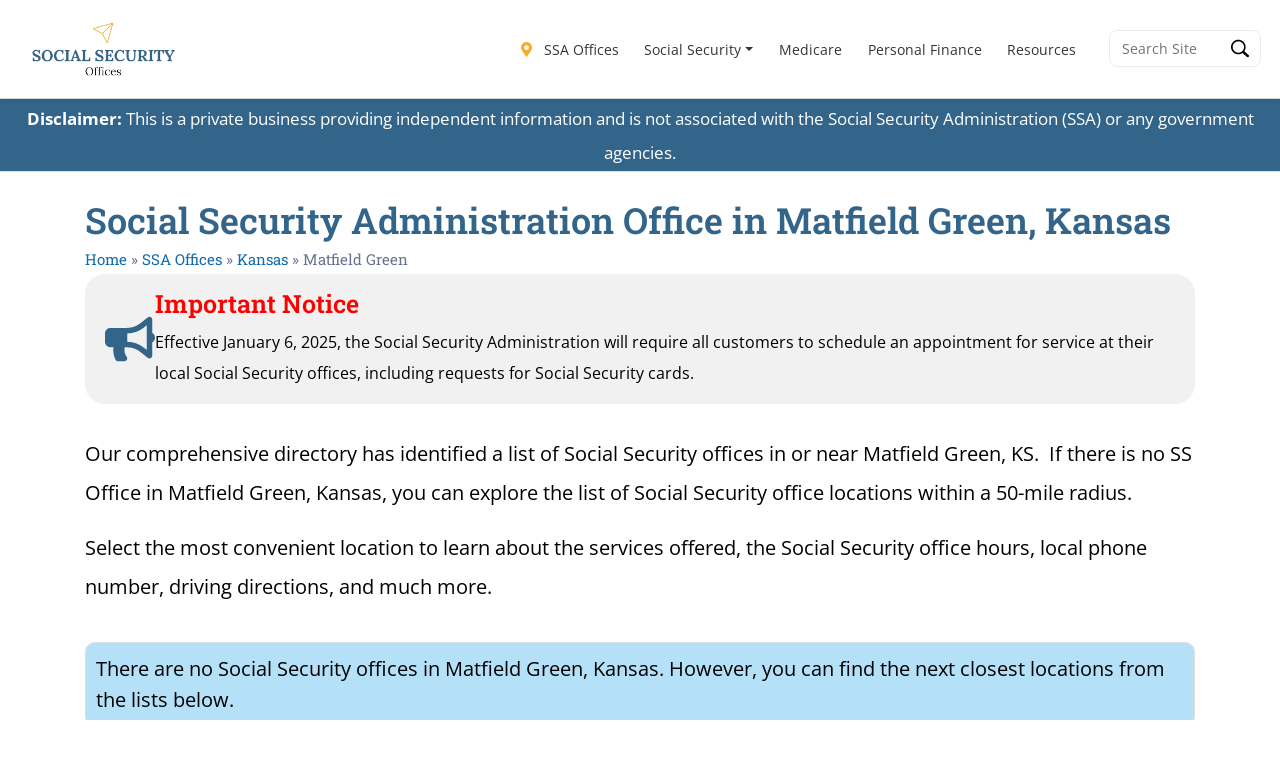

--- FILE ---
content_type: text/css
request_url: https://ssofficelocation.com/wp-content/plugins/us-territorieshtmlmap/static/css/map.css?ver=6.7.4
body_size: 633
content:
.fm-map-container svg {
	z-index: 1;
	-webkit-user-select: none; /* webkit (safari, chrome) browsers */
	-moz-user-select: none; /* mozilla browsers */
	-khtml-user-select: none; /* webkit (konqueror) browsers */
	-ms-user-select: none; /* IE10+ */
	height: 100% !important;
}
.fm-tooltip {
	display: none;
	position: absolute;
	z-index: 3;
	min-width: 200px;
}
.fm-tooltip-image {
	white-space: nowrap;
}
.fm-tooltip-image img {
	max-width: none;
}
.fm-tooltip-comment {
	font-size: 11px;
	font-family: arial;
	color: #000000;
}
.fm-tooltip-comment p {
	margin-top: 0px !important;
}
.fm-tooltip-frame {
	background-color: #fff;
	border: 2px solid #bbb;
	border-radius: 10px;
	padding: 5px;
	opacity: .99;
	max-width: 400px;
	min-width: 200px;
	border-collapse: separate;	
	margin-bottom: 0 !important;
	line-height: 1.4;
	vertical-align: top;
	table-layout: auto;
}

.fm-tooltip-frame td {
	background-color:inherit;
	border: none;
	padding: 5px;
	vertical-align: top;
	margin: 0;
}
.fm-tooltip-name {
/* 	color: #000; */
	text-shadow: -1px 0 white, 0 1px white, 1px 0 white, 0 -1px white;
/* 	font-size: 14px; */
	font-weight:bold;
	padding: 5px;
	font-family: arial;
	line-height: 1;
}
.fm-tooltip-x {
	color: #444;
	font: 12px/100% arial, sans-serif;
	position: relative;
	text-decoration: none;
	text-shadow: 0 1px 0 #fff;
	z-index: 5;
	visibility: hidden;
	cursor: pointer;
	margin: -5px -5px 5px 5px;
	border-bottom: none !important;
	float: right;
}
.fm-tooltip-x img {
	width: 12px !important;
	padding:0 !important;
	margin:0 !important;
	border:0 !important; 
}
.fm-tooltip-x.fm-frozen-x {
	visibility: visible;
}
.fm-tooltip-x.fm-mobile-x {
	visibility: visible;
}

.fm-scale {
	float: left;
	position: absolute;
	left: 0px;
	bottom: 0px;
	z-index: 2;
	margin: 10px;
	-webkit-user-select: none; /* webkit (safari, chrome) browsers */
	-moz-user-select: none; /* mozilla browsers */
	-khtml-user-select: none; /* webkit (konqueror) browsers */
	-ms-user-select: none; /* IE10+ */
}
.fm-scale div {
	float: left;
}
.fm-scale a {
	display: block;
	float: left;
	font-size: 31px;
	font-weight: bold;
	line-height: 38px;
	text-align: center;
	cursor: pointer;
	color: #333 !important;
	width: 41px;
	height: 37px;
	padding-top: 1px;
	border: 1px solid #e8e8e8 !important;
	border-bottom: 1px solid #bbb !important;
	text-decoration: none !important;
	margin-right: 3px;
	border-radius: 2px;
	background: #fff;
}
.fm-scale a:hover {
	color: #186ba3 !important;
}
.fm-scale a.fm-inactive {
	cursor: default;
	color: #cdcdcd !important;
}
.fm-scale-display {
	clear: both;
	position: relative;
	left: 0px;
	z-index: 10;
	width: 100%;
	height: 1px;
	bottom: 0px;
	margin-bottom: 5px;
	background-color: #e8e8e8;
}
.fm-scale-display div {
	background-color: #237cbd;
	height: 1px;
	-webkit-transition: width ease-in-out .2s;
	transition: width ease-in-out .2s;
}

.fm-scale-buttons {
	clear: both;
}

.fm-no-events {
	pointer-events: none;
}

.usterritoriesHtml5Mapright {
	margin:auto;
}
.usterritoriesHtml5Mapright .usterritoriesHtml5MapContainer {
	position: relative;
	float: left;
}
.usterritoriesHtml5Mapbottom {
	margin:auto;
}
.usterritoriesHtml5Mapbottom .usterritoriesHtml5MapContainer {
	position: relative;
}
.usterritoriesHtml5Mapright .usterritoriesHtml5MapStateInfo, .usterritoriesHtml5Mapright .usterritoriesHtml5MapStateInfo {
	float: left;
	left: 20px;
	margin-right: 20px;
	position: relative;
}
.usterritoriesHtml5Mapbottom .usterritoriesHtml5MapStateInfo, .usterritoriesHtml5Mapbottom .usterritoriesHtml5MapStateInfo {

}

.usterritoriesHtml5Mapright.htmlMapResponsive .usterritoriesHtml5MapContainer {
	position: relative;
	float: none;
	width: auto;
}
.usterritoriesHtml5Mapright .usterritoriesHtml5MapStateInfo, .usterritoriesHtml5Mapright .usterritoriesHtml5MapStateInfo {
	float: none;
	left: auto;
	margin-right: 20px;
	position: relative;
}
@media (min-width: 768px){
.usterritoriesHtml5Mapright.htmlMapResponsive .usterritoriesHtml5MapContainer {
	position: relative;
	float: left;
	width: 60%
}

.usterritoriesHtml5Mapright.htmlMapResponsive .usterritoriesHtml5MapStateInfo, .usterritoriesHtml5Mapright.htmlMapResponsive .usterritoriesHtml5MapStateInfo {
	float: left;
	margin: 2%;
	position: relative;
	width: 36%;
	left: auto;
}
}

.usterritoriesHtml5Map-areas-list {
	display: none;
	float: left;
	overflow: auto;
}

.usterritoriesHtml5Map-areas-list .usterritoriesHtml5Map-areas-item {
	margin-bottom: 2px;
}

.usterritoriesHtml5Map-areas-list a {
	font-size: 16px;
	text-decoration: none;
	word-wrap: break-word;
}

.usterritoriesHtml5MapSelector.mobile-only {
	display: none;
}

.usterritoriesHtml5MapSelector select {
	max-width: 90%;
}

@media (max-width: 768px) {
	.fm-mobile-fixed .fm-tooltip-frame {
		max-width: 100%;
		width: 100%;
	}
	.fm-mobile-fixed .fm-tooltip-comment {
		width: 100%;
	}
	.fm-scale a { 
		width: 31px;
		height: 27px;
		font-size: 21px;
		line-height: 28px;
	}
}

@media only screen and (max-width: 480px) {

	.usterritoriesHtml5Map-areas-list {
		display: none !important;
	}
	
	.usterritoriesHtml5MapSelector.mobile-only {
		display: block;
	}

}




--- FILE ---
content_type: text/vtt; charset=utf-8
request_url: https://video-meta.open.video/caption/XVQQjRts_T-J/8016b9693aa2e80bd9b19f1609e7283b_en-US.vtt
body_size: 3190
content:
WEBVTT

00:00.000 --> 00:04.320
Are you planning to visit the Social Security
Office in Farmington Hills, Michigan

00:04.320 --> 00:08.800
Whether it's your first time or you're returning
for additional services, knowing what to expect

00:08.800 --> 00:19.079
and how to prepare can lead to a successful visit. We'll guide you through
what to expect, how to prepare, and provide tips for a successful visit

00:19.079 --> 00:24.559
The Farmington Hills SSA office provides services,
from applying for Social Security Disability

00:24.559 --> 00:37.439
benefits to requesting a replacement Social Security card. The office
is located at 27650 Farmington Road, Farmington Hills, Michigan, 48334

00:37.439 --> 00:46.680
The hours are 9 a.m. to 4 p.m. Monday through Friday. The office
is closed Saturdays and Sundays as well as all federal holidays

00:46.680 --> 00:51.200
The Social Security Office is the busiest on
Mondays, the morning after a federal holiday

00:51.200 --> 00:59.200
and the first week of the month. If possible, avoid visiting
during the lunch hours of 1130 a.m. to 130 p.m., which tend

00:59.200 --> 01:05.839
to have longer wait times. Upon arrival, you can expect
to go through a security screening, which may include a

01:05.839 --> 01:11.660
metal detector or x-ray machine. After security,
you'll check in and wait for your name to be called

01:11.660 --> 01:15.760
To expedite the check-in process, you can
utilize the mobile check-in feature available

01:15.760 --> 01:26.879
at most locations. Preparation is key for a successful visit. It's important to bring
all necessary documentation, such as your Social Security card, birth certificate

01:26.879 --> 01:36.319
a government-issued I.D., and any forms you need to fill out. It's also wise
to schedule an appointment in advance to minimize wait times, which can

01:36.319 --> 01:44.319
be lengthy, especially during peak hours. The average wait time at
the Social Security Office in Farmington Hills, Michigan, is generally

01:44.319 --> 01:51.360
around 30 minutes. You can schedule an appointment by
calling the local office or by calling the toll-free number

01:51.360 --> 01:59.519
While waiting, remember to be patient and courteous. The staff are there
to assist you, and being polite can make your experience more pleasant

01:59.519 --> 02:04.040
The Farmington Hills, Michigan, office complies
with the Americans with Disabilities Act

02:04.040 --> 02:11.639
ensuring access for all visitors. If you require special
assistance, contact the office in advance to arrange accommodations

02:11.639 --> 02:19.479
like sign language interpreters or assistance with forms. To recap, there
are a few things you can do to make your visit to the Social Security

02:19.479 --> 02:27.160
Office in Farmington Hills, Michigan, a success. One, it's
recommended that you schedule an appointment in advance

02:27.160 --> 02:34.160
Two, be prepared by bringing all the necessary
documentation. Three, be patient and polite

02:34.160 --> 02:44.360
Four, ask questions and seek clarification. For those unable to travel
or who prefer virtual services, the Social Security Administration

02:44.360 --> 02:51.660
offers various online services that can
save you a trip to your local SSA office

02:51.660 --> 02:56.100
For additional information about this topic,
as well as other related topics, visit our

02:56.100 --> 03:00.899
website at www.ssofficelocation.com
